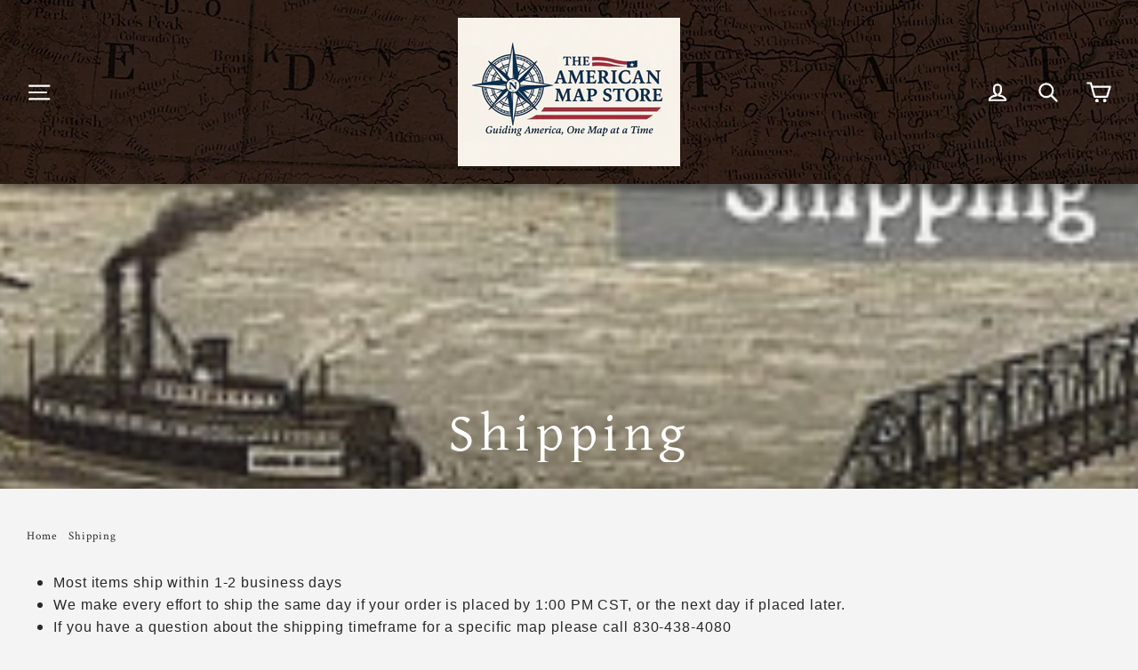

--- FILE ---
content_type: text/javascript; charset=utf-8
request_url: https://kickbooster.me/shopify/kbr.js?shop=daniel-wood-design-studio.myshopify.com
body_size: 224
content:
if (typeof console != "undefined") {
  console.log("Kickbooster is not installed but the Kickbooster script is still being loaded. Please read https://intercom.help/kickbooster/launching-a-referral-program/launching-a-referral-program-for-my-shopify-store/shopify-app-uninstall-instructions to fix.");
}
